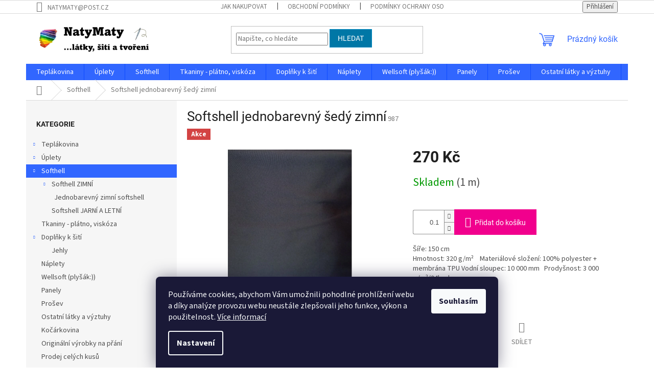

--- FILE ---
content_type: text/html; charset=utf-8
request_url: https://www.natymaty.cz/softshell-jednobarevny-sedy-zimni/
body_size: 22051
content:
<!doctype html><html lang="cs" dir="ltr" class="header-background-light external-fonts-loaded"><head><meta charset="utf-8" /><meta name="viewport" content="width=device-width,initial-scale=1" /><title>Softshell jednobarevný šedý zimní - NatyMaty Teplákovina, úplety, náplety, softshell, svertrovina, prošev, panely, aplikace</title><link rel="preconnect" href="https://cdn.myshoptet.com" /><link rel="dns-prefetch" href="https://cdn.myshoptet.com" /><link rel="preload" href="https://cdn.myshoptet.com/prj/dist/master/cms/libs/jquery/jquery-1.11.3.min.js" as="script" /><link href="https://cdn.myshoptet.com/prj/dist/master/cms/templates/frontend_templates/shared/css/font-face/source-sans-3.css" rel="stylesheet"><link href="https://cdn.myshoptet.com/prj/dist/master/cms/templates/frontend_templates/shared/css/font-face/roboto.css" rel="stylesheet"><link href="https://cdn.myshoptet.com/prj/dist/master/shop/dist/font-shoptet-11.css.62c94c7785ff2cea73b2.css" rel="stylesheet"><script>
dataLayer = [];
dataLayer.push({'shoptet' : {
    "pageId": 709,
    "pageType": "productDetail",
    "currency": "CZK",
    "currencyInfo": {
        "decimalSeparator": ",",
        "exchangeRate": 1,
        "priceDecimalPlaces": 2,
        "symbol": "K\u010d",
        "symbolLeft": 0,
        "thousandSeparator": " "
    },
    "language": "cs",
    "projectId": 532460,
    "product": {
        "id": 993,
        "guid": "3cb33076-3cf6-11ee-aacc-52184aa0ea29",
        "hasVariants": false,
        "codes": [
            {
                "code": 987,
                "quantity": "1",
                "stocks": [
                    {
                        "id": 1,
                        "quantity": "1"
                    }
                ]
            }
        ],
        "code": "987",
        "name": "Softshell jednobarevn\u00fd \u0161ed\u00fd zimn\u00ed",
        "appendix": "",
        "weight": 0,
        "currentCategory": "Sofshell",
        "currentCategoryGuid": "78c68160-3751-11ed-adb3-246e96436e9c",
        "defaultCategory": "Sofshell",
        "defaultCategoryGuid": "78c68160-3751-11ed-adb3-246e96436e9c",
        "currency": "CZK",
        "priceWithVat": 270
    },
    "stocks": [
        {
            "id": 1,
            "title": "NatyMaty Brand\u00fds n.L.",
            "isDeliveryPoint": 1,
            "visibleOnEshop": 1
        },
        {
            "id": "ext",
            "title": "Sklad",
            "isDeliveryPoint": 0,
            "visibleOnEshop": 1
        }
    ],
    "cartInfo": {
        "id": null,
        "freeShipping": false,
        "freeShippingFrom": null,
        "leftToFreeGift": {
            "formattedPrice": "0 K\u010d",
            "priceLeft": 0
        },
        "freeGift": false,
        "leftToFreeShipping": {
            "priceLeft": null,
            "dependOnRegion": null,
            "formattedPrice": null
        },
        "discountCoupon": [],
        "getNoBillingShippingPrice": {
            "withoutVat": 0,
            "vat": 0,
            "withVat": 0
        },
        "cartItems": [],
        "taxMode": "ORDINARY"
    },
    "cart": [],
    "customer": {
        "priceRatio": 1,
        "priceListId": 1,
        "groupId": null,
        "registered": false,
        "mainAccount": false
    }
}});
dataLayer.push({'cookie_consent' : {
    "marketing": "denied",
    "analytics": "denied"
}});
document.addEventListener('DOMContentLoaded', function() {
    shoptet.consent.onAccept(function(agreements) {
        if (agreements.length == 0) {
            return;
        }
        dataLayer.push({
            'cookie_consent' : {
                'marketing' : (agreements.includes(shoptet.config.cookiesConsentOptPersonalisation)
                    ? 'granted' : 'denied'),
                'analytics': (agreements.includes(shoptet.config.cookiesConsentOptAnalytics)
                    ? 'granted' : 'denied')
            },
            'event': 'cookie_consent'
        });
    });
});
</script>
<meta property="og:type" content="website"><meta property="og:site_name" content="natymaty.cz"><meta property="og:url" content="https://www.natymaty.cz/softshell-jednobarevny-sedy-zimni/"><meta property="og:title" content="Softshell jednobarevný šedý zimní - NatyMaty Teplákovina, úplety, náplety, softshell, svertrovina, prošev, panely, aplikace"><meta name="author" content="NatyMaty"><meta name="web_author" content="Shoptet.cz"><meta name="dcterms.rightsHolder" content="www.natymaty.cz"><meta name="robots" content="index,follow"><meta property="og:image" content="https://cdn.myshoptet.com/usr/www.natymaty.cz/user/shop/big/993_softshell-jednobarevny-sedy-zimni.jpg?64de0d2b"><meta property="og:description" content="Softshell jednobarevný šedý zimní. 


Šíře: 150 cm



Hmotnost: 320 g/m²    Materiálové složení: 100% polyester + membrána TPU Vodní sloupec: 10 000 mm   Prodyšnost: 3 000 g/m²/24hod.   Výběr teplákovin, úpletů, a dalsích látek"><meta name="description" content="Softshell jednobarevný šedý zimní. 


Šíře: 150 cm



Hmotnost: 320 g/m²    Materiálové složení: 100% polyester + membrána TPU Vodní sloupec: 10 000 mm   Prodyšnost: 3 000 g/m²/24hod.   Výběr teplákovin, úpletů, a dalsích látek"><meta property="product:price:amount" content="270"><meta property="product:price:currency" content="CZK"><style>:root {--color-primary: #3166ff;--color-primary-h: 225;--color-primary-s: 100%;--color-primary-l: 60%;--color-primary-hover: #38fff8;--color-primary-hover-h: 178;--color-primary-hover-s: 100%;--color-primary-hover-l: 61%;--color-secondary: #f1008d;--color-secondary-h: 325;--color-secondary-s: 100%;--color-secondary-l: 47%;--color-secondary-hover: #e0007b;--color-secondary-hover-h: 327;--color-secondary-hover-s: 100%;--color-secondary-hover-l: 44%;--color-tertiary: #0077a6;--color-tertiary-h: 197;--color-tertiary-s: 100%;--color-tertiary-l: 33%;--color-tertiary-hover: #0088bf;--color-tertiary-hover-h: 197;--color-tertiary-hover-s: 100%;--color-tertiary-hover-l: 37%;--color-header-background: #ffffff;--template-font: "Source Sans 3";--template-headings-font: "Roboto";--header-background-url: none;--cookies-notice-background: #1A1937;--cookies-notice-color: #F8FAFB;--cookies-notice-button-hover: #f5f5f5;--cookies-notice-link-hover: #27263f;--templates-update-management-preview-mode-content: "Náhled aktualizací šablony je aktivní pro váš prohlížeč."}</style>
    
    <link href="https://cdn.myshoptet.com/prj/dist/master/shop/dist/main-11.less.fcb4a42d7bd8a71b7ee2.css" rel="stylesheet" />
                <link href="https://cdn.myshoptet.com/prj/dist/master/shop/dist/mobile-header-v1-11.less.1ee105d41b5f713c21aa.css" rel="stylesheet" />
    
    <script>var shoptet = shoptet || {};</script>
    <script src="https://cdn.myshoptet.com/prj/dist/master/shop/dist/main-3g-header.js.05f199e7fd2450312de2.js"></script>
<!-- User include --><!-- /User include --><link rel="shortcut icon" href="/favicon.ico" type="image/x-icon" /><link rel="canonical" href="https://www.natymaty.cz/softshell-jednobarevny-sedy-zimni/" /></head><body class="desktop id-709 in-softshell template-11 type-product type-detail multiple-columns-body columns-mobile-2 columns-3 ums_forms_redesign--off ums_a11y_category_page--on ums_discussion_rating_forms--off ums_flags_display_unification--on ums_a11y_login--on mobile-header-version-1"><noscript>
    <style>
        #header {
            padding-top: 0;
            position: relative !important;
            top: 0;
        }
        .header-navigation {
            position: relative !important;
        }
        .overall-wrapper {
            margin: 0 !important;
        }
        body:not(.ready) {
            visibility: visible !important;
        }
    </style>
    <div class="no-javascript">
        <div class="no-javascript__title">Musíte změnit nastavení vašeho prohlížeče</div>
        <div class="no-javascript__text">Podívejte se na: <a href="https://www.google.com/support/bin/answer.py?answer=23852">Jak povolit JavaScript ve vašem prohlížeči</a>.</div>
        <div class="no-javascript__text">Pokud používáte software na blokování reklam, může být nutné povolit JavaScript z této stránky.</div>
        <div class="no-javascript__text">Děkujeme.</div>
    </div>
</noscript>

        <div id="fb-root"></div>
        <script>
            window.fbAsyncInit = function() {
                FB.init({
//                    appId            : 'your-app-id',
                    autoLogAppEvents : true,
                    xfbml            : true,
                    version          : 'v19.0'
                });
            };
        </script>
        <script async defer crossorigin="anonymous" src="https://connect.facebook.net/cs_CZ/sdk.js"></script>    <div class="siteCookies siteCookies--bottom siteCookies--dark js-siteCookies" role="dialog" data-testid="cookiesPopup" data-nosnippet>
        <div class="siteCookies__form">
            <div class="siteCookies__content">
                <div class="siteCookies__text">
                    Používáme cookies, abychom Vám umožnili pohodlné prohlížení webu a díky analýze provozu webu neustále zlepšovali jeho funkce, výkon a použitelnost. <a href="/podminky-ochrany-osobnich-udaju/" target="_blank" rel="noopener noreferrer">Více informací</a>
                </div>
                <p class="siteCookies__links">
                    <button class="siteCookies__link js-cookies-settings" aria-label="Nastavení cookies" data-testid="cookiesSettings">Nastavení</button>
                </p>
            </div>
            <div class="siteCookies__buttonWrap">
                                <button class="siteCookies__button js-cookiesConsentSubmit" value="all" aria-label="Přijmout cookies" data-testid="buttonCookiesAccept">Souhlasím</button>
            </div>
        </div>
        <script>
            document.addEventListener("DOMContentLoaded", () => {
                const siteCookies = document.querySelector('.js-siteCookies');
                document.addEventListener("scroll", shoptet.common.throttle(() => {
                    const st = document.documentElement.scrollTop;
                    if (st > 1) {
                        siteCookies.classList.add('siteCookies--scrolled');
                    } else {
                        siteCookies.classList.remove('siteCookies--scrolled');
                    }
                }, 100));
            });
        </script>
    </div>
<a href="#content" class="skip-link sr-only">Přejít na obsah</a><div class="overall-wrapper"><div class="user-action"><div class="container">
    <div class="user-action-in">
                    <div id="login" class="user-action-login popup-widget login-widget" role="dialog" aria-labelledby="loginHeading">
        <div class="popup-widget-inner">
                            <h2 id="loginHeading">Přihlášení k vašemu účtu</h2><div id="customerLogin"><form action="/action/Customer/Login/" method="post" id="formLoginIncluded" class="csrf-enabled formLogin" data-testid="formLogin"><input type="hidden" name="referer" value="" /><div class="form-group"><div class="input-wrapper email js-validated-element-wrapper no-label"><input type="email" name="email" class="form-control" autofocus placeholder="E-mailová adresa (např. jan@novak.cz)" data-testid="inputEmail" autocomplete="email" required /></div></div><div class="form-group"><div class="input-wrapper password js-validated-element-wrapper no-label"><input type="password" name="password" class="form-control" placeholder="Heslo" data-testid="inputPassword" autocomplete="current-password" required /><span class="no-display">Nemůžete vyplnit toto pole</span><input type="text" name="surname" value="" class="no-display" /></div></div><div class="form-group"><div class="login-wrapper"><button type="submit" class="btn btn-secondary btn-text btn-login" data-testid="buttonSubmit">Přihlásit se</button><div class="password-helper"><a href="/registrace/" data-testid="signup" rel="nofollow">Nová registrace</a><a href="/klient/zapomenute-heslo/" rel="nofollow">Zapomenuté heslo</a></div></div></div></form>
</div>                    </div>
    </div>

                            <div id="cart-widget" class="user-action-cart popup-widget cart-widget loader-wrapper" data-testid="popupCartWidget" role="dialog" aria-hidden="true">
    <div class="popup-widget-inner cart-widget-inner place-cart-here">
        <div class="loader-overlay">
            <div class="loader"></div>
        </div>
    </div>

    <div class="cart-widget-button">
        <a href="/kosik/" class="btn btn-conversion" id="continue-order-button" rel="nofollow" data-testid="buttonNextStep">Pokračovat do košíku</a>
    </div>
</div>
            </div>
</div>
</div><div class="top-navigation-bar" data-testid="topNavigationBar">

    <div class="container">

        <div class="top-navigation-contacts">
            <strong>Zákaznická podpora:</strong><a href="mailto:NATYMATY@POST.CZ" class="project-email" data-testid="contactboxEmail"><span>NATYMATY@POST.CZ</span></a>        </div>

                            <div class="top-navigation-menu">
                <div class="top-navigation-menu-trigger"></div>
                <ul class="top-navigation-bar-menu">
                                            <li class="top-navigation-menu-item-27">
                            <a href="/jak-nakupovat/">Jak nakupovat</a>
                        </li>
                                            <li class="top-navigation-menu-item-39">
                            <a href="/obchodni-podminky/">Obchodní podmínky</a>
                        </li>
                                            <li class="top-navigation-menu-item-691">
                            <a href="/podminky-ochrany-osobnich-udaju/">Podmínky ochrany osobních údajů </a>
                        </li>
                                    </ul>
                <ul class="top-navigation-bar-menu-helper"></ul>
            </div>
        
        <div class="top-navigation-tools">
            <div class="responsive-tools">
                <a href="#" class="toggle-window" data-target="search" aria-label="Hledat" data-testid="linkSearchIcon"></a>
                                                            <a href="#" class="toggle-window" data-target="login"></a>
                                                    <a href="#" class="toggle-window" data-target="navigation" aria-label="Menu" data-testid="hamburgerMenu"></a>
            </div>
                        <button class="top-nav-button top-nav-button-login toggle-window" type="button" data-target="login" aria-haspopup="dialog" aria-controls="login" aria-expanded="false" data-testid="signin"><span>Přihlášení</span></button>        </div>

    </div>

</div>
<header id="header"><div class="container navigation-wrapper">
    <div class="header-top">
        <div class="site-name-wrapper">
            <div class="site-name"><a href="/" data-testid="linkWebsiteLogo"><img src="https://cdn.myshoptet.com/usr/www.natymaty.cz/user/logos/zkou__ka_logo2.jpg" alt="NatyMaty" fetchpriority="low" /></a></div>        </div>
        <div class="search" itemscope itemtype="https://schema.org/WebSite">
            <meta itemprop="headline" content="Sofshell"/><meta itemprop="url" content="https://www.natymaty.cz"/><meta itemprop="text" content="Softshell jednobarevný šedý zimní. Šíře: 150 cm Hmotnost: 320 g/m² Materiálové složení: 100% polyester + membrána TPU Vodní sloupec: 10 000 mm Prodyšnost: 3 000 g/m²/24hod. Výběr teplákovin, úpletů, a dalsích látek"/>            <form action="/action/ProductSearch/prepareString/" method="post"
    id="formSearchForm" class="search-form compact-form js-search-main"
    itemprop="potentialAction" itemscope itemtype="https://schema.org/SearchAction" data-testid="searchForm">
    <fieldset>
        <meta itemprop="target"
            content="https://www.natymaty.cz/vyhledavani/?string={string}"/>
        <input type="hidden" name="language" value="cs"/>
        
            
<input
    type="search"
    name="string"
        class="query-input form-control search-input js-search-input"
    placeholder="Napište, co hledáte"
    autocomplete="off"
    required
    itemprop="query-input"
    aria-label="Vyhledávání"
    data-testid="searchInput"
>
            <button type="submit" class="btn btn-default" data-testid="searchBtn">Hledat</button>
        
    </fieldset>
</form>
        </div>
        <div class="navigation-buttons">
                
    <a href="/kosik/" class="btn btn-icon toggle-window cart-count" data-target="cart" data-hover="true" data-redirect="true" data-testid="headerCart" rel="nofollow" aria-haspopup="dialog" aria-expanded="false" aria-controls="cart-widget">
        
                <span class="sr-only">Nákupní košík</span>
        
            <span class="cart-price visible-lg-inline-block" data-testid="headerCartPrice">
                                    Prázdný košík                            </span>
        
    
            </a>
        </div>
    </div>
    <nav id="navigation" aria-label="Hlavní menu" data-collapsible="true"><div class="navigation-in menu"><ul class="menu-level-1" role="menubar" data-testid="headerMenuItems"><li class="menu-item-673 ext" role="none"><a href="/teplakovina/" data-testid="headerMenuItem" role="menuitem" aria-haspopup="true" aria-expanded="false"><b>Teplákovina</b><span class="submenu-arrow"></span></a><ul class="menu-level-2" aria-label="Teplákovina" tabindex="-1" role="menu"><li class="menu-item-675" role="none"><a href="/teplakovina-jednobarevna/" class="menu-image" data-testid="headerMenuItem" tabindex="-1" aria-hidden="true"><img src="data:image/svg+xml,%3Csvg%20width%3D%22140%22%20height%3D%22100%22%20xmlns%3D%22http%3A%2F%2Fwww.w3.org%2F2000%2Fsvg%22%3E%3C%2Fsvg%3E" alt="" aria-hidden="true" width="140" height="100"  data-src="https://cdn.myshoptet.com/usr/www.natymaty.cz/user/categories/thumb/tepl__kovina_n__plety.jpg" fetchpriority="low" /></a><div><a href="/teplakovina-jednobarevna/" data-testid="headerMenuItem" role="menuitem"><span>Teplákovina JEDNOBAREVNÁ</span></a>
                        </div></li><li class="menu-item-676" role="none"><a href="/teplakovina-tisk/" class="menu-image" data-testid="headerMenuItem" tabindex="-1" aria-hidden="true"><img src="data:image/svg+xml,%3Csvg%20width%3D%22140%22%20height%3D%22100%22%20xmlns%3D%22http%3A%2F%2Fwww.w3.org%2F2000%2Fsvg%22%3E%3C%2Fsvg%3E" alt="" aria-hidden="true" width="140" height="100"  data-src="https://cdn.myshoptet.com/prj/dist/master/cms/templates/frontend_templates/00/img/folder.svg" fetchpriority="low" /></a><div><a href="/teplakovina-tisk/" data-testid="headerMenuItem" role="menuitem"><span>Teplákovina TISK</span></a>
                        </div></li><li class="menu-item-677" role="none"><a href="/teplakovina-pocesana/" class="menu-image" data-testid="headerMenuItem" tabindex="-1" aria-hidden="true"><img src="data:image/svg+xml,%3Csvg%20width%3D%22140%22%20height%3D%22100%22%20xmlns%3D%22http%3A%2F%2Fwww.w3.org%2F2000%2Fsvg%22%3E%3C%2Fsvg%3E" alt="" aria-hidden="true" width="140" height="100"  data-src="https://cdn.myshoptet.com/prj/dist/master/cms/templates/frontend_templates/00/img/folder.svg" fetchpriority="low" /></a><div><a href="/teplakovina-pocesana/" data-testid="headerMenuItem" role="menuitem"><span>Teplákovina POČESANÁ</span></a>
                        </div></li></ul></li>
<li class="menu-item-674 ext" role="none"><a href="/uplety/" data-testid="headerMenuItem" role="menuitem" aria-haspopup="true" aria-expanded="false"><b>Úplety</b><span class="submenu-arrow"></span></a><ul class="menu-level-2" aria-label="Úplety" tabindex="-1" role="menu"><li class="menu-item-679" role="none"><a href="/uplety-jednobarevne/" class="menu-image" data-testid="headerMenuItem" tabindex="-1" aria-hidden="true"><img src="data:image/svg+xml,%3Csvg%20width%3D%22140%22%20height%3D%22100%22%20xmlns%3D%22http%3A%2F%2Fwww.w3.org%2F2000%2Fsvg%22%3E%3C%2Fsvg%3E" alt="" aria-hidden="true" width="140" height="100"  data-src="https://cdn.myshoptet.com/prj/dist/master/cms/templates/frontend_templates/00/img/folder.svg" fetchpriority="low" /></a><div><a href="/uplety-jednobarevne/" data-testid="headerMenuItem" role="menuitem"><span>Úplety JEDNOBAREVNÉ</span></a>
                        </div></li><li class="menu-item-680" role="none"><a href="/uplety-tisk/" class="menu-image" data-testid="headerMenuItem" tabindex="-1" aria-hidden="true"><img src="data:image/svg+xml,%3Csvg%20width%3D%22140%22%20height%3D%22100%22%20xmlns%3D%22http%3A%2F%2Fwww.w3.org%2F2000%2Fsvg%22%3E%3C%2Fsvg%3E" alt="" aria-hidden="true" width="140" height="100"  data-src="https://cdn.myshoptet.com/prj/dist/master/cms/templates/frontend_templates/00/img/folder.svg" fetchpriority="low" /></a><div><a href="/uplety-tisk/" data-testid="headerMenuItem" role="menuitem"><span>Úplety TISK</span></a>
                        </div></li></ul></li>
<li class="menu-item-709 ext" role="none"><a href="/softshell/" class="active" data-testid="headerMenuItem" role="menuitem" aria-haspopup="true" aria-expanded="false"><b>Softhell</b><span class="submenu-arrow"></span></a><ul class="menu-level-2" aria-label="Softhell" tabindex="-1" role="menu"><li class="menu-item-712 has-third-level" role="none"><a href="/softhell-zimni/" class="menu-image" data-testid="headerMenuItem" tabindex="-1" aria-hidden="true"><img src="data:image/svg+xml,%3Csvg%20width%3D%22140%22%20height%3D%22100%22%20xmlns%3D%22http%3A%2F%2Fwww.w3.org%2F2000%2Fsvg%22%3E%3C%2Fsvg%3E" alt="" aria-hidden="true" width="140" height="100"  data-src="https://cdn.myshoptet.com/usr/www.natymaty.cz/user/categories/thumb/softshell_30_15.jpg" fetchpriority="low" /></a><div><a href="/softhell-zimni/" data-testid="headerMenuItem" role="menuitem"><span>Softhell ZIMNÍ</span></a>
                                                    <ul class="menu-level-3" role="menu">
                                                                    <li class="menu-item-753" role="none">
                                        <a href="/jednobarevny-zimni-softshell/" data-testid="headerMenuItem" role="menuitem">
                                            Jednobarevný zimní softshell</a>                                    </li>
                                                            </ul>
                        </div></li><li class="menu-item-715" role="none"><a href="/softshell-jarni-a-letni/" class="menu-image" data-testid="headerMenuItem" tabindex="-1" aria-hidden="true"><img src="data:image/svg+xml,%3Csvg%20width%3D%22140%22%20height%3D%22100%22%20xmlns%3D%22http%3A%2F%2Fwww.w3.org%2F2000%2Fsvg%22%3E%3C%2Fsvg%3E" alt="" aria-hidden="true" width="140" height="100"  data-src="https://cdn.myshoptet.com/usr/www.natymaty.cz/user/categories/thumb/letn___softshell.jpg" fetchpriority="low" /></a><div><a href="/softshell-jarni-a-letni/" data-testid="headerMenuItem" role="menuitem"><span>Softshell JARNÍ A LETNÍ</span></a>
                        </div></li></ul></li>
<li class="menu-item-718" role="none"><a href="/platno/" data-testid="headerMenuItem" role="menuitem" aria-expanded="false"><b>Tkaniny - plátno, viskóza</b></a></li>
<li class="menu-item-721 ext" role="none"><a href="/doplnky-k-siti/" data-testid="headerMenuItem" role="menuitem" aria-haspopup="true" aria-expanded="false"><b>Doplňky k šití</b><span class="submenu-arrow"></span></a><ul class="menu-level-2" aria-label="Doplňky k šití" tabindex="-1" role="menu"><li class="menu-item-742" role="none"><a href="/jehly/" class="menu-image" data-testid="headerMenuItem" tabindex="-1" aria-hidden="true"><img src="data:image/svg+xml,%3Csvg%20width%3D%22140%22%20height%3D%22100%22%20xmlns%3D%22http%3A%2F%2Fwww.w3.org%2F2000%2Fsvg%22%3E%3C%2Fsvg%3E" alt="" aria-hidden="true" width="140" height="100"  data-src="https://cdn.myshoptet.com/prj/dist/master/cms/templates/frontend_templates/00/img/folder.svg" fetchpriority="low" /></a><div><a href="/jehly/" data-testid="headerMenuItem" role="menuitem"><span>Jehly</span></a>
                        </div></li></ul></li>
<li class="menu-item-727" role="none"><a href="/naplety/" data-testid="headerMenuItem" role="menuitem" aria-expanded="false"><b>Náplety</b></a></li>
<li class="menu-item-730" role="none"><a href="/wellsoft/" data-testid="headerMenuItem" role="menuitem" aria-expanded="false"><b>Wellsoft (plyšák:))</b></a></li>
<li class="menu-item-733" role="none"><a href="/panely/" data-testid="headerMenuItem" role="menuitem" aria-expanded="false"><b>Panely</b></a></li>
<li class="menu-item-736" role="none"><a href="/prosev/" data-testid="headerMenuItem" role="menuitem" aria-expanded="false"><b>Prošev</b></a></li>
<li class="menu-item-739" role="none"><a href="/ostatni/" data-testid="headerMenuItem" role="menuitem" aria-expanded="false"><b>Ostatní látky a výztuhy</b></a></li>
<li class="menu-item-745" role="none"><a href="/kocarkovina/" data-testid="headerMenuItem" role="menuitem" aria-expanded="false"><b>Kočárkovina</b></a></li>
<li class="menu-item-750" role="none"><a href="/originalni-vyrobky-na-prani/" data-testid="headerMenuItem" role="menuitem" aria-expanded="false"><b>Originální výrobky na přání</b></a></li>
<li class="menu-item-756" role="none"><a href="/cele-kusy/" data-testid="headerMenuItem" role="menuitem" aria-expanded="false"><b>Prodej celých kusů</b></a></li>
<li class="menu-item-39" role="none"><a href="/obchodni-podminky/" data-testid="headerMenuItem" role="menuitem" aria-expanded="false"><b>Obchodní podmínky</b></a></li>
<li class="menu-item-29" role="none"><a href="/kontakty/" data-testid="headerMenuItem" role="menuitem" aria-expanded="false"><b>Kontakty</b></a></li>
</ul>
    <ul class="navigationActions" role="menu">
                            <li role="none">
                                    <a href="/login/?backTo=%2Fsoftshell-jednobarevny-sedy-zimni%2F" rel="nofollow" data-testid="signin" role="menuitem"><span>Přihlášení</span></a>
                            </li>
                        </ul>
</div><span class="navigation-close"></span></nav><div class="menu-helper" data-testid="hamburgerMenu"><span>Více</span></div>
</div></header><!-- / header -->


                    <div class="container breadcrumbs-wrapper">
            <div class="breadcrumbs navigation-home-icon-wrapper" itemscope itemtype="https://schema.org/BreadcrumbList">
                                                                            <span id="navigation-first" data-basetitle="NatyMaty" itemprop="itemListElement" itemscope itemtype="https://schema.org/ListItem">
                <a href="/" itemprop="item" class="navigation-home-icon"><span class="sr-only" itemprop="name">Domů</span></a>
                <span class="navigation-bullet">/</span>
                <meta itemprop="position" content="1" />
            </span>
                                <span id="navigation-1" itemprop="itemListElement" itemscope itemtype="https://schema.org/ListItem">
                <a href="/softshell/" itemprop="item" data-testid="breadcrumbsSecondLevel"><span itemprop="name">Softhell</span></a>
                <span class="navigation-bullet">/</span>
                <meta itemprop="position" content="2" />
            </span>
                                            <span id="navigation-2" itemprop="itemListElement" itemscope itemtype="https://schema.org/ListItem" data-testid="breadcrumbsLastLevel">
                <meta itemprop="item" content="https://www.natymaty.cz/softshell-jednobarevny-sedy-zimni/" />
                <meta itemprop="position" content="3" />
                <span itemprop="name" data-title="Softshell jednobarevný šedý zimní">Softshell jednobarevný šedý zimní <span class="appendix"></span></span>
            </span>
            </div>
        </div>
    
<div id="content-wrapper" class="container content-wrapper">
    
    <div class="content-wrapper-in">
                                                <aside class="sidebar sidebar-left"  data-testid="sidebarMenu">
                                                                                                <div class="sidebar-inner">
                                                                                                        <div class="box box-bg-variant box-categories">    <div class="skip-link__wrapper">
        <span id="categories-start" class="skip-link__target js-skip-link__target sr-only" tabindex="-1">&nbsp;</span>
        <a href="#categories-end" class="skip-link skip-link--start sr-only js-skip-link--start">Přeskočit kategorie</a>
    </div>

<h4>Kategorie</h4>


<div id="categories"><div class="categories cat-01 expandable external" id="cat-673"><div class="topic"><a href="/teplakovina/">Teplákovina<span class="cat-trigger">&nbsp;</span></a></div>

    </div><div class="categories cat-02 expandable external" id="cat-674"><div class="topic"><a href="/uplety/">Úplety<span class="cat-trigger">&nbsp;</span></a></div>

    </div><div class="categories cat-01 expandable active expanded" id="cat-709"><div class="topic active"><a href="/softshell/">Softhell<span class="cat-trigger">&nbsp;</span></a></div>

                    <ul class=" active expanded">
                                        <li class="
                                 expandable                 expanded                ">
                <a href="/softhell-zimni/">
                    Softhell ZIMNÍ
                    <span class="cat-trigger">&nbsp;</span>                </a>
                                                            

                    <ul class=" expanded">
                                        <li >
                <a href="/jednobarevny-zimni-softshell/">
                    Jednobarevný zimní softshell
                                    </a>
                                                                </li>
                </ul>
    
                                                </li>
                                <li >
                <a href="/softshell-jarni-a-letni/">
                    Softshell JARNÍ A LETNÍ
                                    </a>
                                                                </li>
                </ul>
    </div><div class="categories cat-02 expanded" id="cat-718"><div class="topic"><a href="/platno/">Tkaniny - plátno, viskóza<span class="cat-trigger">&nbsp;</span></a></div></div><div class="categories cat-01 expandable expanded" id="cat-721"><div class="topic"><a href="/doplnky-k-siti/">Doplňky k šití<span class="cat-trigger">&nbsp;</span></a></div>

                    <ul class=" expanded">
                                        <li >
                <a href="/jehly/">
                    Jehly
                                    </a>
                                                                </li>
                </ul>
    </div><div class="categories cat-02 expanded" id="cat-727"><div class="topic"><a href="/naplety/">Náplety<span class="cat-trigger">&nbsp;</span></a></div></div><div class="categories cat-01 expanded" id="cat-730"><div class="topic"><a href="/wellsoft/">Wellsoft (plyšák:))<span class="cat-trigger">&nbsp;</span></a></div></div><div class="categories cat-02 expanded" id="cat-733"><div class="topic"><a href="/panely/">Panely<span class="cat-trigger">&nbsp;</span></a></div></div><div class="categories cat-01 expanded" id="cat-736"><div class="topic"><a href="/prosev/">Prošev<span class="cat-trigger">&nbsp;</span></a></div></div><div class="categories cat-02 expanded" id="cat-739"><div class="topic"><a href="/ostatni/">Ostatní látky a výztuhy<span class="cat-trigger">&nbsp;</span></a></div></div><div class="categories cat-01 expanded" id="cat-745"><div class="topic"><a href="/kocarkovina/">Kočárkovina<span class="cat-trigger">&nbsp;</span></a></div></div><div class="categories cat-02 expanded" id="cat-750"><div class="topic"><a href="/originalni-vyrobky-na-prani/">Originální výrobky na přání<span class="cat-trigger">&nbsp;</span></a></div></div><div class="categories cat-01 expanded" id="cat-756"><div class="topic"><a href="/cele-kusy/">Prodej celých kusů<span class="cat-trigger">&nbsp;</span></a></div></div></div>

    <div class="skip-link__wrapper">
        <a href="#categories-start" class="skip-link skip-link--end sr-only js-skip-link--end" tabindex="-1" hidden>Přeskočit kategorie</a>
        <span id="categories-end" class="skip-link__target js-skip-link__target sr-only" tabindex="-1">&nbsp;</span>
    </div>
</div>
                                                                                                                                                                            <div class="box box-bg-default box-sm box-topProducts">        <div class="top-products-wrapper js-top10" >
        <h4><span>Top 10 produktů</span></h4>
        <ol class="top-products">
                            <li class="display-image">
                                            <a href="/uplet-duha-listecky-na-sportovni-leginy/" class="top-products-image">
                            <img src="data:image/svg+xml,%3Csvg%20width%3D%22100%22%20height%3D%22100%22%20xmlns%3D%22http%3A%2F%2Fwww.w3.org%2F2000%2Fsvg%22%3E%3C%2Fsvg%3E" alt="Alpina/milksilk sportovní úplet duha lístečky" width="100" height="100"  data-src="https://cdn.myshoptet.com/usr/www.natymaty.cz/user/shop/related/433-1_alpina-milksilk-sportovni-uplet-duha-listecky.jpg?6787b4dd" fetchpriority="low" />
                        </a>
                                        <a href="/uplet-duha-listecky-na-sportovni-leginy/" class="top-products-content">
                        <span class="top-products-name">  Alpina/milksilk sportovní úplet duha lístečky</span>
                        
                                                        <strong>
                                259 Kč
                                

                            </strong>
                                                    
                    </a>
                </li>
                            <li class="display-image">
                                            <a href="/teplakovina-zelena/" class="top-products-image">
                            <img src="data:image/svg+xml,%3Csvg%20width%3D%22100%22%20height%3D%22100%22%20xmlns%3D%22http%3A%2F%2Fwww.w3.org%2F2000%2Fsvg%22%3E%3C%2Fsvg%3E" alt="teplákovina zelená" width="100" height="100"  data-src="https://cdn.myshoptet.com/usr/www.natymaty.cz/user/shop/related/130_teplakovina-zelena.jpg?6336e71b" fetchpriority="low" />
                        </a>
                                        <a href="/teplakovina-zelena/" class="top-products-content">
                        <span class="top-products-name">  Teplákovina zelená</span>
                        
                                                        <strong>
                                225 Kč
                                

                            </strong>
                                                    
                    </a>
                </li>
                            <li class="display-image">
                                            <a href="/uplet-sloni/" class="top-products-image">
                            <img src="data:image/svg+xml,%3Csvg%20width%3D%22100%22%20height%3D%22100%22%20xmlns%3D%22http%3A%2F%2Fwww.w3.org%2F2000%2Fsvg%22%3E%3C%2Fsvg%3E" alt="Úplet sloni 96 4 215g š 165" width="100" height="100"  data-src="https://cdn.myshoptet.com/usr/www.natymaty.cz/user/shop/related/211_uplet-sloni-96-4-215g-s-165.jpg?6336e71b" fetchpriority="low" />
                        </a>
                                        <a href="/uplet-sloni/" class="top-products-content">
                        <span class="top-products-name">  Úplet sloni</span>
                        
                                                        <strong>
                                199 Kč
                                

                            </strong>
                                                    
                    </a>
                </li>
                            <li class="display-image">
                                            <a href="/uplet-zvirata/" class="top-products-image">
                            <img src="data:image/svg+xml,%3Csvg%20width%3D%22100%22%20height%3D%22100%22%20xmlns%3D%22http%3A%2F%2Fwww.w3.org%2F2000%2Fsvg%22%3E%3C%2Fsvg%3E" alt="Úplet zvířata na skejtu" width="100" height="100"  data-src="https://cdn.myshoptet.com/usr/www.natymaty.cz/user/shop/related/817_uplet-zvirata-na-skejtu.jpg?64007f49" fetchpriority="low" />
                        </a>
                                        <a href="/uplet-zvirata/" class="top-products-content">
                        <span class="top-products-name">  Úplet zvířata na skejtu</span>
                        
                                                        <strong>
                                279 Kč
                                

                            </strong>
                                                    
                    </a>
                </li>
                            <li class="display-image">
                                            <a href="/teplakovina-sede-mele/" class="top-products-image">
                            <img src="data:image/svg+xml,%3Csvg%20width%3D%22100%22%20height%3D%22100%22%20xmlns%3D%22http%3A%2F%2Fwww.w3.org%2F2000%2Fsvg%22%3E%3C%2Fsvg%3E" alt="Teplákovina šedý melír" width="100" height="100"  data-src="https://cdn.myshoptet.com/usr/www.natymaty.cz/user/shop/related/127_teplakovina-sedy-melir.jpg?6336e71b" fetchpriority="low" />
                        </a>
                                        <a href="/teplakovina-sede-mele/" class="top-products-content">
                        <span class="top-products-name">  Teplákovina šedý melír</span>
                        
                                                        <strong>
                                225 Kč
                                

                            </strong>
                                                    
                    </a>
                </li>
                            <li class="display-image">
                                            <a href="/platno-folklor-na-modre/" class="top-products-image">
                            <img src="data:image/svg+xml,%3Csvg%20width%3D%22100%22%20height%3D%22100%22%20xmlns%3D%22http%3A%2F%2Fwww.w3.org%2F2000%2Fsvg%22%3E%3C%2Fsvg%3E" alt="Plátno folklor na modré" width="100" height="100"  data-src="https://cdn.myshoptet.com/usr/www.natymaty.cz/user/shop/related/1134_platno-folklor-na-modre.jpg?6683c8ca" fetchpriority="low" />
                        </a>
                                        <a href="/platno-folklor-na-modre/" class="top-products-content">
                        <span class="top-products-name">  Plátno folklor na modré</span>
                        
                                                        <strong>
                                139 Kč
                                

                            </strong>
                                                    
                    </a>
                </li>
                            <li class="display-image">
                                            <a href="/platno-zlute-kyticky/" class="top-products-image">
                            <img src="data:image/svg+xml,%3Csvg%20width%3D%22100%22%20height%3D%22100%22%20xmlns%3D%22http%3A%2F%2Fwww.w3.org%2F2000%2Fsvg%22%3E%3C%2Fsvg%3E" alt="Plátno žluté kytičky" width="100" height="100"  data-src="https://cdn.myshoptet.com/usr/www.natymaty.cz/user/shop/related/61-1_platno-zlute-kyticky.jpg?63d8f641" fetchpriority="low" />
                        </a>
                                        <a href="/platno-zlute-kyticky/" class="top-products-content">
                        <span class="top-products-name">  Plátno žluté kytičky</span>
                        
                                                        <strong>
                                139 Kč
                                

                            </strong>
                                                    
                    </a>
                </li>
                            <li class="display-image">
                                            <a href="/viskoza-tyrkysovy-vzor/" class="top-products-image">
                            <img src="data:image/svg+xml,%3Csvg%20width%3D%22100%22%20height%3D%22100%22%20xmlns%3D%22http%3A%2F%2Fwww.w3.org%2F2000%2Fsvg%22%3E%3C%2Fsvg%3E" alt="3m viskoza tyrkys" width="100" height="100"  data-src="https://cdn.myshoptet.com/usr/www.natymaty.cz/user/shop/related/1005_3m-viskoza-tyrkys.jpg?64df2945" fetchpriority="low" />
                        </a>
                                        <a href="/viskoza-tyrkysovy-vzor/" class="top-products-content">
                        <span class="top-products-name">  Viskóza tyrkysový vzor</span>
                        
                                                        <strong>
                                225 Kč
                                

                            </strong>
                                                    
                    </a>
                </li>
                            <li class="display-image">
                                            <a href="/uplet-kytky/" class="top-products-image">
                            <img src="data:image/svg+xml,%3Csvg%20width%3D%22100%22%20height%3D%22100%22%20xmlns%3D%22http%3A%2F%2Fwww.w3.org%2F2000%2Fsvg%22%3E%3C%2Fsvg%3E" alt="úplet kytky" width="100" height="100"  data-src="https://cdn.myshoptet.com/usr/www.natymaty.cz/user/shop/related/241_uplet-kytky.jpg?6336e71b" fetchpriority="low" />
                        </a>
                                        <a href="/uplet-kytky/" class="top-products-content">
                        <span class="top-products-name">  Úplet kytky</span>
                        
                                                        <strong>
                                320 Kč
                                

                            </strong>
                                                    
                    </a>
                </li>
                            <li class="display-image">
                                            <a href="/uplet-pivo/" class="top-products-image">
                            <img src="data:image/svg+xml,%3Csvg%20width%3D%22100%22%20height%3D%22100%22%20xmlns%3D%22http%3A%2F%2Fwww.w3.org%2F2000%2Fsvg%22%3E%3C%2Fsvg%3E" alt="Úplet pivo" width="100" height="100"  data-src="https://cdn.myshoptet.com/usr/www.natymaty.cz/user/shop/related/814_uplet-pivo.jpg?64007ea8" fetchpriority="low" />
                        </a>
                                        <a href="/uplet-pivo/" class="top-products-content">
                        <span class="top-products-name">  Úplet pivo</span>
                        
                                                        <strong>
                                249 Kč
                                

                            </strong>
                                                    
                    </a>
                </li>
                    </ol>
    </div>
</div>
                                                                    </div>
                                                            </aside>
                            <main id="content" class="content narrow">
                            
<div class="p-detail" itemscope itemtype="https://schema.org/Product">

    
    <meta itemprop="name" content="Softshell jednobarevný šedý zimní" />
    <meta itemprop="category" content="Úvodní stránka &gt; Softhell &gt; Softshell jednobarevný šedý zimní" />
    <meta itemprop="url" content="https://www.natymaty.cz/softshell-jednobarevny-sedy-zimni/" />
    <meta itemprop="image" content="https://cdn.myshoptet.com/usr/www.natymaty.cz/user/shop/big/993_softshell-jednobarevny-sedy-zimni.jpg?64de0d2b" />
            <meta itemprop="description" content="


Šíře: 150 cm



Hmotnost: 320 g/m²    Materiálové složení: 100% polyester + membrána TPU Vodní sloupec: 10 000 mm   Prodyšnost: 3 000 g/m²/24hod.   " />
                                            
        <div class="p-detail-inner">

        <div class="p-detail-inner-header">
            <h1>
                  Softshell jednobarevný šedý zimní            </h1>

                <span class="p-code">
        <span class="p-code-label">Kód:</span>
                    <span>987</span>
            </span>
        </div>

        <form action="/action/Cart/addCartItem/" method="post" id="product-detail-form" class="pr-action csrf-enabled" data-testid="formProduct">

            <meta itemprop="productID" content="993" /><meta itemprop="identifier" content="3cb33076-3cf6-11ee-aacc-52184aa0ea29" /><meta itemprop="sku" content="987" /><span itemprop="offers" itemscope itemtype="https://schema.org/Offer"><link itemprop="availability" href="https://schema.org/InStock" /><meta itemprop="url" content="https://www.natymaty.cz/softshell-jednobarevny-sedy-zimni/" /><meta itemprop="price" content="270.00" /><meta itemprop="priceCurrency" content="CZK" /><link itemprop="itemCondition" href="https://schema.org/NewCondition" /></span><input type="hidden" name="productId" value="993" /><input type="hidden" name="priceId" value="1050" /><input type="hidden" name="language" value="cs" />

            <div class="row product-top">

                <div class="col-xs-12">

                    <div class="p-detail-info">
                                                    
                <div class="flags flags-default flags-inline">            <span class="flag flag-action">
            Akce
    </span>
        
                
    </div>
    

    
                        
                        
                        
                    </div>

                </div>

                <div class="col-xs-12 col-lg-6 p-image-wrapper">

                    
                    <div class="p-image" style="" data-testid="mainImage">

                        

    


                        

<a href="https://cdn.myshoptet.com/usr/www.natymaty.cz/user/shop/big/993_softshell-jednobarevny-sedy-zimni.jpg?64de0d2b" class="p-main-image cbox"><img src="https://cdn.myshoptet.com/usr/www.natymaty.cz/user/shop/big/993_softshell-jednobarevny-sedy-zimni.jpg?64de0d2b" alt="Softshell jednobarevný šedý zimní" width="1024" height="768"  fetchpriority="high" />
</a>                    </div>

                    
                </div>

                <div class="col-xs-12 col-lg-6 p-info-wrapper">

                    
                    
                        <div class="p-final-price-wrapper">

                                                                                    <strong class="price-final" data-testid="productCardPrice">
            <span class="price-final-holder">
                270 Kč
    

        </span>
    </strong>
                                                            <span class="price-measure">
                    
                        </span>
                            

                        </div>

                    
                    
                                                                                    <div class="availability-value" title="Dostupnost">
                                    

    
    <span class="availability-label" style="color: #009901" data-testid="labelAvailability">
                    Skladem            </span>
        <span class="availability-amount" data-testid="numberAvailabilityAmount">(1&nbsp;m)</span>

                                </div>
                                                    
                        <table class="detail-parameters">
                            <tbody>
                            
                            
                            
                                                                                    </tbody>
                        </table>

                                                                            
                            <div class="add-to-cart" data-testid="divAddToCart">
                
<span class="quantity">
    <span
        class="increase-tooltip js-increase-tooltip"
        data-trigger="manual"
        data-container="body"
        data-original-title="Není možné zakoupit více než 9999 m."
        aria-hidden="true"
        role="tooltip"
        data-testid="tooltip">
    </span>

    <span
        class="decrease-tooltip js-decrease-tooltip"
        data-trigger="manual"
        data-container="body"
        data-original-title="Minimální množství, které lze zakoupit, je 0.1 m."
        aria-hidden="true"
        role="tooltip"
        data-testid="tooltip">
    </span>
    <label>
        <input
            type="number"
            name="amount"
            value="0.1"
            class="amount"
            autocomplete="off"
            data-decimals="1"
                        step="0.1"
            min="0.1"
            max="9999"
            aria-label="Množství"
            data-testid="cartAmount"/>
    </label>

    <button
        class="increase"
        type="button"
        aria-label="Zvýšit množství o 0.1"
        data-testid="increase">
            <span class="increase__sign">&plus;</span>
    </button>

    <button
        class="decrease"
        type="button"
        aria-label="Snížit množství o 0.1"
        data-testid="decrease">
            <span class="decrease__sign">&minus;</span>
    </button>
</span>
                    
    <button type="submit" class="btn btn-lg btn-conversion add-to-cart-button" data-testid="buttonAddToCart" aria-label="Přidat do košíku Softshell jednobarevný šedý zimní">Přidat do košíku</button>

            </div>
                    
                    
                    

                                            <div class="p-short-description" data-testid="productCardShortDescr">
                            <table width="384">
<tbody>
<tr>
<td colspan="2" width="128">Šíře: 150 cm</td>
</tr>
</tbody>
</table>
<p>Hmotnost: 320 g/m²    Materiálové složení: 100% polyester + membrána TPU Vodní sloupec: 10 000 mm   Prodyšnost: 3 000 g/m²/24hod.   </p>
                        </div>
                    
                                            <p data-testid="productCardDescr">
                            <a href="#description" class="chevron-after chevron-down-after" data-toggle="tab" data-external="1" data-force-scroll="true">Detailní informace</a>
                        </p>
                    
                    <div class="social-buttons-wrapper">
                        <div class="link-icons" data-testid="productDetailActionIcons">
    <a href="#" class="link-icon print" title="Tisknout produkt"><span>Tisk</span></a>
    <a href="/softshell-jednobarevny-sedy-zimni:dotaz/" class="link-icon chat" title="Mluvit s prodejcem" rel="nofollow"><span>Zeptat se</span></a>
                <a href="#" class="link-icon share js-share-buttons-trigger" title="Sdílet produkt"><span>Sdílet</span></a>
    </div>
                            <div class="social-buttons no-display">
                    <div class="twitter">
                <script>
        window.twttr = (function(d, s, id) {
            var js, fjs = d.getElementsByTagName(s)[0],
                t = window.twttr || {};
            if (d.getElementById(id)) return t;
            js = d.createElement(s);
            js.id = id;
            js.src = "https://platform.twitter.com/widgets.js";
            fjs.parentNode.insertBefore(js, fjs);
            t._e = [];
            t.ready = function(f) {
                t._e.push(f);
            };
            return t;
        }(document, "script", "twitter-wjs"));
        </script>

<a
    href="https://twitter.com/share"
    class="twitter-share-button"
        data-lang="cs"
    data-url="https://www.natymaty.cz/softshell-jednobarevny-sedy-zimni/"
>Tweet</a>

            </div>
                    <div class="facebook">
                <div
            data-layout="button_count"
        class="fb-like"
        data-action="like"
        data-show-faces="false"
        data-share="false"
                        data-width="285"
        data-height="26"
    >
</div>

            </div>
                                <div class="close-wrapper">
        <a href="#" class="close-after js-share-buttons-trigger" title="Sdílet produkt">Zavřít</a>
    </div>

            </div>
                    </div>

                    
                </div>

            </div>

        </form>
    </div>

    
        
    
        
    <div class="shp-tabs-wrapper p-detail-tabs-wrapper">
        <div class="row">
            <div class="col-sm-12 shp-tabs-row responsive-nav">
                <div class="shp-tabs-holder">
    <ul id="p-detail-tabs" class="shp-tabs p-detail-tabs visible-links" role="tablist">
                            <li class="shp-tab active" data-testid="tabDescription">
                <a href="#description" class="shp-tab-link" role="tab" data-toggle="tab">Popis</a>
            </li>
                                                                                                                         <li class="shp-tab" data-testid="tabDiscussion">
                                <a href="#productDiscussion" class="shp-tab-link" role="tab" data-toggle="tab">Diskuze</a>
            </li>
                                        </ul>
</div>
            </div>
            <div class="col-sm-12 ">
                <div id="tab-content" class="tab-content">
                                                                                                            <div id="description" class="tab-pane fade in active" role="tabpanel">
        <div class="description-inner">
            <div class="basic-description">
                <h3>Detailní popis produktu</h3>
                                    <p>Softhell zimní je vhodný na kalhoty, bundy, kabáty, vesty, ale i na šití doplňků, ledvinek, tašek, batohů. Materiál se netřepí, není nutné jej začišťovat.</p>
<p>Super na podzim, na hezkou zimu s teplou vrstvou pod.</p>
<p>Doporučujeme prát na 30 stupňů, naruby, bez aviváže.</p>
<p>Upozorňujeme, že se odstín může lišit.</p>
                            </div>
            
    
        </div>
    </div>
                                                                                                                                                    <div id="productDiscussion" class="tab-pane fade" role="tabpanel" data-testid="areaDiscussion">
        <div id="discussionWrapper" class="discussion-wrapper unveil-wrapper" data-parent-tab="productDiscussion" data-testid="wrapperDiscussion">
                                    
    <div class="discussionContainer js-discussion-container" data-editorid="discussion">
                    <p data-testid="textCommentNotice">Buďte první, kdo napíše příspěvek k této položce. </p>
                                                        <div class="add-comment discussion-form-trigger" data-unveil="discussion-form" aria-expanded="false" aria-controls="discussion-form" role="button">
                <span class="link-like comment-icon" data-testid="buttonAddComment">Přidat komentář</span>
                        </div>
                        <div id="discussion-form" class="discussion-form vote-form js-hidden">
                            <form action="/action/ProductDiscussion/addPost/" method="post" id="formDiscussion" data-testid="formDiscussion">
    <input type="hidden" name="formId" value="9" />
    <input type="hidden" name="discussionEntityId" value="993" />
            <div class="row">
        <div class="form-group col-xs-12 col-sm-6">
            <input type="text" name="fullName" value="" id="fullName" class="form-control" placeholder="Jméno" data-testid="inputUserName"/>
                        <span class="no-display">Nevyplňujte toto pole:</span>
            <input type="text" name="surname" value="" class="no-display" />
        </div>
        <div class="form-group js-validated-element-wrapper no-label col-xs-12 col-sm-6">
            <input type="email" name="email" value="" id="email" class="form-control js-validate-required" placeholder="E-mail" data-testid="inputEmail"/>
        </div>
        <div class="col-xs-12">
            <div class="form-group">
                <input type="text" name="title" id="title" class="form-control" placeholder="Název" data-testid="inputTitle" />
            </div>
            <div class="form-group no-label js-validated-element-wrapper">
                <textarea name="message" id="message" class="form-control js-validate-required" rows="7" placeholder="Komentář" data-testid="inputMessage"></textarea>
            </div>
                                <div class="form-group js-validated-element-wrapper consents consents-first">
            <input
                type="hidden"
                name="consents[]"
                id="discussionConsents37"
                value="37"
                                                        data-special-message="validatorConsent"
                            />
                                        <label for="discussionConsents37" class="whole-width">
                                        Vložením komentáře souhlasíte s <a href="/podminky-ochrany-osobnich-udaju/" rel="noopener noreferrer">podmínkami ochrany osobních údajů</a>
                </label>
                    </div>
                            <fieldset class="box box-sm box-bg-default">
    <h4>Bezpečnostní kontrola</h4>
    <div class="form-group captcha-image">
        <img src="[data-uri]" alt="" data-testid="imageCaptcha" width="150" height="40"  fetchpriority="low" />
    </div>
    <div class="form-group js-validated-element-wrapper smart-label-wrapper">
        <label for="captcha"><span class="required-asterisk">Opište text z obrázku</span></label>
        <input type="text" id="captcha" name="captcha" class="form-control js-validate js-validate-required">
    </div>
</fieldset>
            <div class="form-group">
                <input type="submit" value="Odeslat komentář" class="btn btn-sm btn-primary" data-testid="buttonSendComment" />
            </div>
        </div>
    </div>
</form>

                    </div>
                    </div>

        </div>
    </div>
                                                        </div>
            </div>
        </div>
    </div>

</div>
                    </main>
    </div>
    
            
    
</div>
        
        
                            <footer id="footer">
                    <h2 class="sr-only">Zápatí</h2>
                    
                                                            
            
                    
                        <div class="container footer-bottom">
                            <span id="signature" style="display: inline-block !important; visibility: visible !important;"><a href="https://www.shoptet.cz/?utm_source=footer&utm_medium=link&utm_campaign=create_by_shoptet" class="image" target="_blank"><img src="data:image/svg+xml,%3Csvg%20width%3D%2217%22%20height%3D%2217%22%20xmlns%3D%22http%3A%2F%2Fwww.w3.org%2F2000%2Fsvg%22%3E%3C%2Fsvg%3E" data-src="https://cdn.myshoptet.com/prj/dist/master/cms/img/common/logo/shoptetLogo.svg" width="17" height="17" alt="Shoptet" class="vam" fetchpriority="low" /></a><a href="https://www.shoptet.cz/?utm_source=footer&utm_medium=link&utm_campaign=create_by_shoptet" class="title" target="_blank">Vytvořil Shoptet</a></span>
                            <span class="copyright" data-testid="textCopyright">
                                Copyright 2026 <strong>NatyMaty</strong>. Všechna práva vyhrazena.                                                            </span>
                        </div>
                    
                    
                                            
                </footer>
                <!-- / footer -->
                    
        </div>
        <!-- / overall-wrapper -->

                    <script src="https://cdn.myshoptet.com/prj/dist/master/cms/libs/jquery/jquery-1.11.3.min.js"></script>
                <script>var shoptet = shoptet || {};shoptet.abilities = {"about":{"generation":3,"id":"11"},"config":{"category":{"product":{"image_size":"detail"}},"navigation_breakpoint":767,"number_of_active_related_products":4,"product_slider":{"autoplay":false,"autoplay_speed":3000,"loop":true,"navigation":true,"pagination":true,"shadow_size":0}},"elements":{"recapitulation_in_checkout":true},"feature":{"directional_thumbnails":false,"extended_ajax_cart":false,"extended_search_whisperer":false,"fixed_header":false,"images_in_menu":true,"product_slider":false,"simple_ajax_cart":true,"smart_labels":false,"tabs_accordion":false,"tabs_responsive":true,"top_navigation_menu":true,"user_action_fullscreen":false}};shoptet.design = {"template":{"name":"Classic","colorVariant":"11-four"},"layout":{"homepage":"catalog3","subPage":"catalog3","productDetail":"catalog3"},"colorScheme":{"conversionColor":"#f1008d","conversionColorHover":"#e0007b","color1":"#3166ff","color2":"#38fff8","color3":"#0077a6","color4":"#0088bf"},"fonts":{"heading":"Roboto","text":"Source Sans 3"},"header":{"backgroundImage":null,"image":null,"logo":"https:\/\/www.natymaty.czuser\/logos\/zkou__ka_logo2.jpg","color":"#ffffff"},"background":{"enabled":false,"color":null,"image":null}};shoptet.config = {};shoptet.events = {};shoptet.runtime = {};shoptet.content = shoptet.content || {};shoptet.updates = {};shoptet.messages = [];shoptet.messages['lightboxImg'] = "Obrázek";shoptet.messages['lightboxOf'] = "z";shoptet.messages['more'] = "Více";shoptet.messages['cancel'] = "Zrušit";shoptet.messages['removedItem'] = "Položka byla odstraněna z košíku.";shoptet.messages['discountCouponWarning'] = "Zapomněli jste uplatnit slevový kupón. Pro pokračování jej uplatněte pomocí tlačítka vedle vstupního pole, nebo jej smažte.";shoptet.messages['charsNeeded'] = "Prosím, použijte minimálně 3 znaky!";shoptet.messages['invalidCompanyId'] = "Neplané IČ, povoleny jsou pouze číslice";shoptet.messages['needHelp'] = "Potřebujete pomoc?";shoptet.messages['showContacts'] = "Zobrazit kontakty";shoptet.messages['hideContacts'] = "Skrýt kontakty";shoptet.messages['ajaxError'] = "Došlo k chybě; obnovte prosím stránku a zkuste to znovu.";shoptet.messages['variantWarning'] = "Zvolte prosím variantu produktu.";shoptet.messages['chooseVariant'] = "Zvolte variantu";shoptet.messages['unavailableVariant'] = "Tato varianta není dostupná a není možné ji objednat.";shoptet.messages['withVat'] = "včetně DPH";shoptet.messages['withoutVat'] = "bez DPH";shoptet.messages['toCart'] = "Do košíku";shoptet.messages['emptyCart'] = "Prázdný košík";shoptet.messages['change'] = "Změnit";shoptet.messages['chosenBranch'] = "Zvolená pobočka";shoptet.messages['validatorRequired'] = "Povinné pole";shoptet.messages['validatorEmail'] = "Prosím vložte platnou e-mailovou adresu";shoptet.messages['validatorUrl'] = "Prosím vložte platnou URL adresu";shoptet.messages['validatorDate'] = "Prosím vložte platné datum";shoptet.messages['validatorNumber'] = "Vložte číslo";shoptet.messages['validatorDigits'] = "Prosím vložte pouze číslice";shoptet.messages['validatorCheckbox'] = "Zadejte prosím všechna povinná pole";shoptet.messages['validatorConsent'] = "Bez souhlasu nelze odeslat.";shoptet.messages['validatorPassword'] = "Hesla se neshodují";shoptet.messages['validatorInvalidPhoneNumber'] = "Vyplňte prosím platné telefonní číslo bez předvolby.";shoptet.messages['validatorInvalidPhoneNumberSuggestedRegion'] = "Neplatné číslo — navržený region: %1";shoptet.messages['validatorInvalidCompanyId'] = "Neplatné IČ, musí být ve tvaru jako %1";shoptet.messages['validatorFullName'] = "Nezapomněli jste příjmení?";shoptet.messages['validatorHouseNumber'] = "Prosím zadejte správné číslo domu";shoptet.messages['validatorZipCode'] = "Zadané PSČ neodpovídá zvolené zemi";shoptet.messages['validatorShortPhoneNumber'] = "Telefonní číslo musí mít min. 8 znaků";shoptet.messages['choose-personal-collection'] = "Prosím vyberte místo doručení u osobního odběru, není zvoleno.";shoptet.messages['choose-external-shipping'] = "Upřesněte prosím vybraný způsob dopravy";shoptet.messages['choose-ceska-posta'] = "Pobočka České Pošty není určena, zvolte prosím některou";shoptet.messages['choose-hupostPostaPont'] = "Pobočka Maďarské pošty není vybrána, zvolte prosím nějakou";shoptet.messages['choose-postSk'] = "Pobočka Slovenské pošty není zvolena, vyberte prosím některou";shoptet.messages['choose-ulozenka'] = "Pobočka Uloženky nebyla zvolena, prosím vyberte některou";shoptet.messages['choose-zasilkovna'] = "Pobočka Zásilkovny nebyla zvolena, prosím vyberte některou";shoptet.messages['choose-ppl-cz'] = "Pobočka PPL ParcelShop nebyla vybrána, vyberte prosím jednu";shoptet.messages['choose-glsCz'] = "Pobočka GLS ParcelShop nebyla zvolena, prosím vyberte některou";shoptet.messages['choose-dpd-cz'] = "Ani jedna z poboček služby DPD Parcel Shop nebyla zvolená, prosím vyberte si jednu z možností.";shoptet.messages['watchdogType'] = "Je zapotřebí vybrat jednu z možností u sledování produktu.";shoptet.messages['watchdog-consent-required'] = "Musíte zaškrtnout všechny povinné souhlasy";shoptet.messages['watchdogEmailEmpty'] = "Prosím vyplňte e-mail";shoptet.messages['privacyPolicy'] = 'Musíte souhlasit s ochranou osobních údajů';shoptet.messages['amountChanged'] = '(množství bylo změněno)';shoptet.messages['unavailableCombination'] = 'Není k dispozici v této kombinaci';shoptet.messages['specifyShippingMethod'] = 'Upřesněte dopravu';shoptet.messages['PIScountryOptionMoreBanks'] = 'Možnost platby z %1 bank';shoptet.messages['PIScountryOptionOneBank'] = 'Možnost platby z 1 banky';shoptet.messages['PIScurrencyInfoCZK'] = 'V měně CZK lze zaplatit pouze prostřednictvím českých bank.';shoptet.messages['PIScurrencyInfoHUF'] = 'V měně HUF lze zaplatit pouze prostřednictvím maďarských bank.';shoptet.messages['validatorVatIdWaiting'] = "Ověřujeme";shoptet.messages['validatorVatIdValid'] = "Ověřeno";shoptet.messages['validatorVatIdInvalid'] = "DIČ se nepodařilo ověřit, i přesto můžete objednávku dokončit";shoptet.messages['validatorVatIdInvalidOrderForbid'] = "Zadané DIČ nelze nyní ověřit, protože služba ověřování je dočasně nedostupná. Zkuste opakovat zadání později, nebo DIČ vymažte s vaši objednávku dokončete v režimu OSS. Případně kontaktujte prodejce.";shoptet.messages['validatorVatIdInvalidOssRegime'] = "Zadané DIČ nemůže být ověřeno, protože služba ověřování je dočasně nedostupná. Vaše objednávka bude dokončena v režimu OSS. Případně kontaktujte prodejce.";shoptet.messages['previous'] = "Předchozí";shoptet.messages['next'] = "Následující";shoptet.messages['close'] = "Zavřít";shoptet.messages['imageWithoutAlt'] = "Tento obrázek nemá popisek";shoptet.messages['newQuantity'] = "Nové množství:";shoptet.messages['currentQuantity'] = "Aktuální množství:";shoptet.messages['quantityRange'] = "Prosím vložte číslo v rozmezí %1 a %2";shoptet.messages['skipped'] = "Přeskočeno";shoptet.messages.validator = {};shoptet.messages.validator.nameRequired = "Zadejte jméno a příjmení.";shoptet.messages.validator.emailRequired = "Zadejte e-mailovou adresu (např. jan.novak@example.com).";shoptet.messages.validator.phoneRequired = "Zadejte telefonní číslo.";shoptet.messages.validator.messageRequired = "Napište komentář.";shoptet.messages.validator.descriptionRequired = shoptet.messages.validator.messageRequired;shoptet.messages.validator.captchaRequired = "Vyplňte bezpečnostní kontrolu.";shoptet.messages.validator.consentsRequired = "Potvrďte svůj souhlas.";shoptet.messages.validator.scoreRequired = "Zadejte počet hvězdiček.";shoptet.messages.validator.passwordRequired = "Zadejte heslo, které bude obsahovat min. 4 znaky.";shoptet.messages.validator.passwordAgainRequired = shoptet.messages.validator.passwordRequired;shoptet.messages.validator.currentPasswordRequired = shoptet.messages.validator.passwordRequired;shoptet.messages.validator.birthdateRequired = "Zadejte datum narození.";shoptet.messages.validator.billFullNameRequired = "Zadejte jméno a příjmení.";shoptet.messages.validator.deliveryFullNameRequired = shoptet.messages.validator.billFullNameRequired;shoptet.messages.validator.billStreetRequired = "Zadejte název ulice.";shoptet.messages.validator.deliveryStreetRequired = shoptet.messages.validator.billStreetRequired;shoptet.messages.validator.billHouseNumberRequired = "Zadejte číslo domu.";shoptet.messages.validator.deliveryHouseNumberRequired = shoptet.messages.validator.billHouseNumberRequired;shoptet.messages.validator.billZipRequired = "Zadejte PSČ.";shoptet.messages.validator.deliveryZipRequired = shoptet.messages.validator.billZipRequired;shoptet.messages.validator.billCityRequired = "Zadejte název města.";shoptet.messages.validator.deliveryCityRequired = shoptet.messages.validator.billCityRequired;shoptet.messages.validator.companyIdRequired = "Zadejte IČ.";shoptet.messages.validator.vatIdRequired = "Zadejte DIČ.";shoptet.messages.validator.billCompanyRequired = "Zadejte název společnosti.";shoptet.messages['loading'] = "Načítám…";shoptet.messages['stillLoading'] = "Stále načítám…";shoptet.messages['loadingFailed'] = "Načtení se nezdařilo. Zkuste to znovu.";shoptet.messages['productsSorted'] = "Produkty seřazeny.";shoptet.messages['formLoadingFailed'] = "Formulář se nepodařilo načíst. Zkuste to prosím znovu.";shoptet.messages.moreInfo = "Více informací";shoptet.config.orderingProcess = {active: false,step: false};shoptet.config.documentsRounding = '3';shoptet.config.documentPriceDecimalPlaces = '0';shoptet.config.thousandSeparator = ' ';shoptet.config.decSeparator = ',';shoptet.config.decPlaces = '2';shoptet.config.decPlacesSystemDefault = '2';shoptet.config.currencySymbol = 'Kč';shoptet.config.currencySymbolLeft = '0';shoptet.config.defaultVatIncluded = 1;shoptet.config.defaultProductMaxAmount = 9999;shoptet.config.inStockAvailabilityId = -1;shoptet.config.defaultProductMaxAmount = 9999;shoptet.config.inStockAvailabilityId = -1;shoptet.config.cartActionUrl = '/action/Cart';shoptet.config.advancedOrderUrl = '/action/Cart/GetExtendedOrder/';shoptet.config.cartContentUrl = '/action/Cart/GetCartContent/';shoptet.config.stockAmountUrl = '/action/ProductStockAmount/';shoptet.config.addToCartUrl = '/action/Cart/addCartItem/';shoptet.config.removeFromCartUrl = '/action/Cart/deleteCartItem/';shoptet.config.updateCartUrl = '/action/Cart/setCartItemAmount/';shoptet.config.addDiscountCouponUrl = '/action/Cart/addDiscountCoupon/';shoptet.config.setSelectedGiftUrl = '/action/Cart/setSelectedGift/';shoptet.config.rateProduct = '/action/ProductDetail/RateProduct/';shoptet.config.customerDataUrl = '/action/OrderingProcess/step2CustomerAjax/';shoptet.config.registerUrl = '/registrace/';shoptet.config.agreementCookieName = 'site-agreement';shoptet.config.cookiesConsentUrl = '/action/CustomerCookieConsent/';shoptet.config.cookiesConsentIsActive = 1;shoptet.config.cookiesConsentOptAnalytics = 'analytics';shoptet.config.cookiesConsentOptPersonalisation = 'personalisation';shoptet.config.cookiesConsentOptNone = 'none';shoptet.config.cookiesConsentRefuseDuration = 180;shoptet.config.cookiesConsentName = 'CookiesConsent';shoptet.config.agreementCookieExpire = 30;shoptet.config.cookiesConsentSettingsUrl = '/cookies-settings/';shoptet.config.fonts = {"google":{"attributes":"300,400,700,900:latin-ext","families":["Source Sans 3","Roboto"],"urls":["https:\/\/cdn.myshoptet.com\/prj\/dist\/master\/cms\/templates\/frontend_templates\/shared\/css\/font-face\/source-sans-3.css","https:\/\/cdn.myshoptet.com\/prj\/dist\/master\/cms\/templates\/frontend_templates\/shared\/css\/font-face\/roboto.css"]},"custom":{"families":["shoptet"],"urls":["https:\/\/cdn.myshoptet.com\/prj\/dist\/master\/shop\/dist\/font-shoptet-11.css.62c94c7785ff2cea73b2.css"]}};shoptet.config.mobileHeaderVersion = '1';shoptet.config.fbCAPIEnabled = false;shoptet.config.fbPixelEnabled = false;shoptet.config.fbCAPIUrl = '/action/FacebookCAPI/';shoptet.content.regexp = /strana-[0-9]+[\/]/g;shoptet.content.colorboxHeader = '<div class="colorbox-html-content">';shoptet.content.colorboxFooter = '</div>';shoptet.customer = {};shoptet.csrf = shoptet.csrf || {};shoptet.csrf.token = 'csrf_kPwpoUzF82d0994112b19f22';shoptet.csrf.invalidTokenModal = '<div><h2>Přihlaste se prosím znovu</h2><p>Omlouváme se, ale Váš CSRF token pravděpodobně vypršel. Abychom mohli udržet Vaši bezpečnost na co největší úrovni potřebujeme, abyste se znovu přihlásili.</p><p>Děkujeme za pochopení.</p><div><a href="/login/?backTo=%2Fsoftshell-jednobarevny-sedy-zimni%2F">Přihlášení</a></div></div> ';shoptet.csrf.formsSelector = 'csrf-enabled';shoptet.csrf.submitListener = true;shoptet.csrf.validateURL = '/action/ValidateCSRFToken/Index/';shoptet.csrf.refreshURL = '/action/RefreshCSRFTokenNew/Index/';shoptet.csrf.enabled = false;shoptet.config.googleAnalytics ||= {};shoptet.config.googleAnalytics.isGa4Enabled = true;shoptet.config.googleAnalytics.route ||= {};shoptet.config.googleAnalytics.route.ua = "UA";shoptet.config.googleAnalytics.route.ga4 = "GA4";shoptet.config.ums_a11y_category_page = true;shoptet.config.discussion_rating_forms = false;shoptet.config.ums_forms_redesign = false;shoptet.config.showPriceWithoutVat = '';shoptet.config.ums_a11y_login = true;</script>
        
        
        
        

                    <script src="https://cdn.myshoptet.com/prj/dist/master/shop/dist/main-3g.js.d30081754cb01c7aa255.js"></script>
    <script src="https://cdn.myshoptet.com/prj/dist/master/cms/templates/frontend_templates/shared/js/jqueryui/i18n/datepicker-cs.js"></script>
        
<script>if (window.self !== window.top) {const script = document.createElement('script');script.type = 'module';script.src = "https://cdn.myshoptet.com/prj/dist/master/shop/dist/editorPreview.js.e7168e827271d1c16a1d.js";document.body.appendChild(script);}</script>                        
                                                    <!-- User include -->
        <div class="container">
            
        </div>
        <!-- /User include -->

        
        
        
        <div class="messages">
            
        </div>

        <div id="screen-reader-announcer" class="sr-only" aria-live="polite" aria-atomic="true"></div>

            <script id="trackingScript" data-products='{"products":{"1050":{"content_category":"Sofshell","content_type":"product","content_name":"Softshell jednobarevný šedý zimní","base_name":"Softshell jednobarevný šedý zimní","variant":null,"manufacturer":null,"content_ids":["987"],"guid":"3cb33076-3cf6-11ee-aacc-52184aa0ea29","visibility":1,"value":"270","valueWoVat":"223.14","facebookPixelVat":false,"currency":"CZK","base_id":993,"category_path":["Sofshell"]},"454":{"content_category":"Sofshell","content_type":"product","content_name":"Alpina\/milksilk sportovní úplet duha lístečky","base_name":"Alpina\/milksilk sportovní úplet duha lístečky","variant":null,"manufacturer":null,"content_ids":["003-0226"],"guid":null,"visibility":1,"value":"259","valueWoVat":"214.05","facebookPixelVat":false,"currency":"CZK","base_id":433,"category_path":["Úplety"]},"139":{"content_category":"Sofshell","content_type":"product","content_name":"Teplákovina zelená","base_name":"Teplákovina zelená","variant":null,"manufacturer":null,"content_ids":["001-007"],"guid":null,"visibility":1,"value":"225","valueWoVat":"185.95","facebookPixelVat":false,"currency":"CZK","base_id":130,"category_path":["Teplákovina"]},"220":{"content_category":"Sofshell","content_type":"product","content_name":"Úplet sloni","base_name":"Úplet sloni","variant":null,"manufacturer":null,"content_ids":["003-0201"],"guid":null,"visibility":1,"value":"199","valueWoVat":"164.46","facebookPixelVat":false,"currency":"CZK","base_id":211,"category_path":["Úplety"]},"862":{"content_category":"Sofshell","content_type":"product","content_name":"Úplet zvířata na skejtu","base_name":"Úplet zvířata na skejtu","variant":null,"manufacturer":null,"content_ids":["817"],"guid":null,"visibility":1,"value":"279","valueWoVat":"230.58","facebookPixelVat":false,"currency":"CZK","base_id":817,"category_path":["Úplety"]},"136":{"content_category":"Sofshell","content_type":"product","content_name":"Teplákovina šedý melír","base_name":"Teplákovina šedý melír","variant":null,"manufacturer":null,"content_ids":["001-006"],"guid":null,"visibility":1,"value":"225","valueWoVat":"185.95","facebookPixelVat":false,"currency":"CZK","base_id":127,"category_path":["Teplákovina"]},"1191":{"content_category":"Sofshell","content_type":"product","content_name":"Plátno folklor na modré","base_name":"Plátno folklor na modré","variant":null,"manufacturer":null,"content_ids":["1118"],"guid":null,"visibility":1,"value":"139","valueWoVat":"114.88","facebookPixelVat":false,"currency":"CZK","base_id":1134,"category_path":["Tkaniny - plátno, viskóza"]},"64":{"content_category":"Sofshell","content_type":"product","content_name":"Plátno žluté kytičky","base_name":"Plátno žluté kytičky","variant":null,"manufacturer":null,"content_ids":["334"],"guid":null,"visibility":1,"value":"139","valueWoVat":"114.88","facebookPixelVat":false,"currency":"CZK","base_id":61,"category_path":["Tkaniny - plátno, viskóza"]},"1062":{"content_category":"Sofshell","content_type":"product","content_name":"Viskóza tyrkysový vzor","base_name":"Viskóza tyrkysový vzor","variant":null,"manufacturer":null,"content_ids":["991"],"guid":null,"visibility":1,"value":"225","valueWoVat":"185.95","facebookPixelVat":false,"currency":"CZK","base_id":1005,"category_path":["Tkaniny - plátno, viskóza"]},"250":{"content_category":"Sofshell","content_type":"product","content_name":"Úplet kytky","base_name":"Úplet kytky","variant":null,"manufacturer":null,"content_ids":["003-0209"],"guid":null,"visibility":1,"value":"320","valueWoVat":"264.46","facebookPixelVat":false,"currency":"CZK","base_id":241,"category_path":["Úplety"]},"859":{"content_category":"Sofshell","content_type":"product","content_name":"Úplet pivo","base_name":"Úplet pivo","variant":null,"manufacturer":null,"content_ids":["814"],"guid":null,"visibility":1,"value":"249","valueWoVat":"205.79","facebookPixelVat":false,"currency":"CZK","base_id":814,"category_path":["Úplety"]}},"banners":{},"lists":[{"id":"top10","name":"top10","price_ids":[454,139,220,862,136,1191,64,1062,250,859],"isMainListing":false,"offset":0}]}'>
        if (typeof shoptet.tracking.processTrackingContainer === 'function') {
            shoptet.tracking.processTrackingContainer(
                document.getElementById('trackingScript').getAttribute('data-products')
            );
        } else {
            console.warn('Tracking script is not available.');
        }
    </script>
    </body>
</html>
